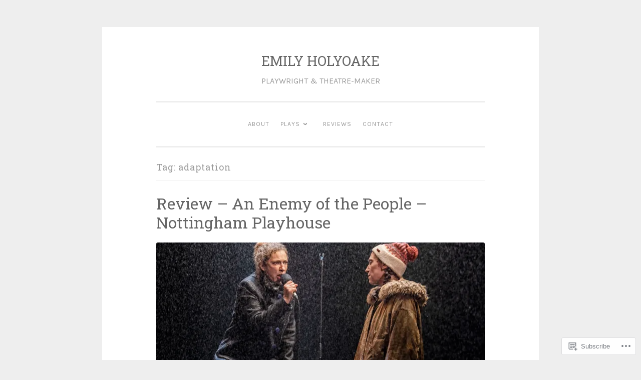

--- FILE ---
content_type: text/css;charset=utf-8
request_url: https://s0.wp.com/?custom-css=1&csblog=1OjKG&cscache=6&csrev=7
body_size: -159
content:
.pinktext{color:#ffc0cb}